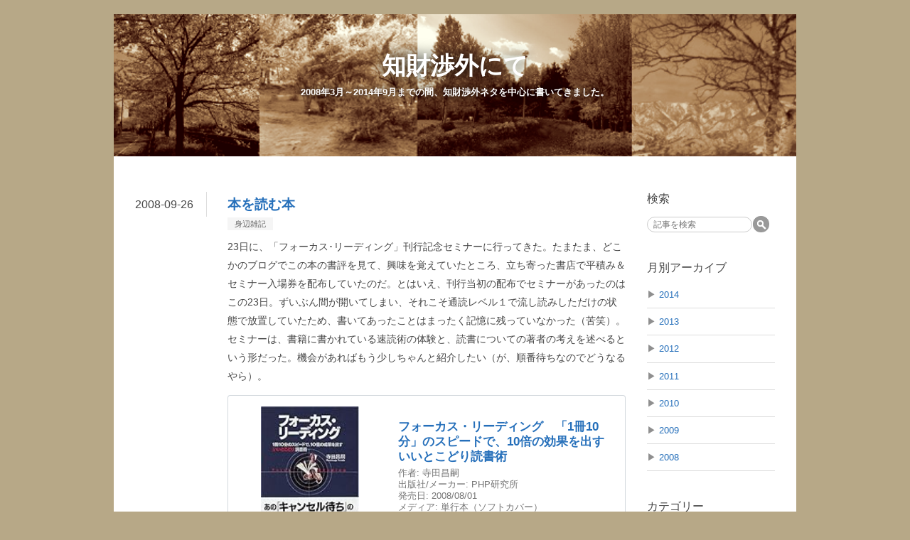

--- FILE ---
content_type: text/html; charset=utf-8
request_url: https://licensing.senri4000.com/entry/51
body_size: 11250
content:
<!DOCTYPE html>
<html
  lang="ja"

data-admin-domain="//blog.hatena.ne.jp"
data-admin-origin="https://blog.hatena.ne.jp"
data-author="senri4000"
data-avail-langs="ja en"
data-blog="iplicensing-senri4000.hatenablog.jp"
data-blog-host="iplicensing-senri4000.hatenablog.jp"
data-blog-is-public="1"
data-blog-name="知財渉外にて"
data-blog-owner="senri4000"
data-blog-show-ads=""
data-blog-show-sleeping-ads=""
data-blog-uri="https://licensing.senri4000.com/"
data-blog-uuid="8454420450070295360"
data-blogs-uri-base="https://licensing.senri4000.com"
data-brand="pro"
data-data-layer="{&quot;hatenablog&quot;:{&quot;admin&quot;:{},&quot;analytics&quot;:{&quot;brand_property_id&quot;:&quot;&quot;,&quot;measurement_id&quot;:&quot;&quot;,&quot;non_sampling_property_id&quot;:&quot;&quot;,&quot;property_id&quot;:&quot;UA-57516341-3&quot;,&quot;separated_property_id&quot;:&quot;UA-29716941-26&quot;},&quot;blog&quot;:{&quot;blog_id&quot;:&quot;8454420450070295360&quot;,&quot;content_seems_japanese&quot;:&quot;true&quot;,&quot;disable_ads&quot;:&quot;custom_domain&quot;,&quot;enable_ads&quot;:&quot;false&quot;,&quot;enable_keyword_link&quot;:&quot;false&quot;,&quot;entry_show_footer_related_entries&quot;:&quot;true&quot;,&quot;force_pc_view&quot;:&quot;false&quot;,&quot;is_public&quot;:&quot;true&quot;,&quot;is_responsive_view&quot;:&quot;false&quot;,&quot;is_sleeping&quot;:&quot;true&quot;,&quot;lang&quot;:&quot;ja&quot;,&quot;name&quot;:&quot;\u77e5\u8ca1\u6e09\u5916\u306b\u3066&quot;,&quot;owner_name&quot;:&quot;senri4000&quot;,&quot;uri&quot;:&quot;https://licensing.senri4000.com/&quot;},&quot;brand&quot;:&quot;pro&quot;,&quot;page_id&quot;:&quot;entry&quot;,&quot;permalink_entry&quot;:{&quot;author_name&quot;:&quot;senri4000&quot;,&quot;categories&quot;:&quot;\u8eab\u8fba\u96d1\u8a18&quot;,&quot;character_count&quot;:1111,&quot;date&quot;:&quot;2008-09-26&quot;,&quot;entry_id&quot;:&quot;8454420450070298095&quot;,&quot;first_category&quot;:&quot;\u8eab\u8fba\u96d1\u8a18&quot;,&quot;hour&quot;:&quot;12&quot;,&quot;title&quot;:&quot;\u672c\u3092\u8aad\u3080\u672c&quot;,&quot;uri&quot;:&quot;https://licensing.senri4000.com/entry/51&quot;},&quot;pro&quot;:&quot;pro&quot;,&quot;router_type&quot;:&quot;blogs&quot;}}"
data-device="pc"
data-dont-recommend-pro="false"
data-global-domain="https://hatena.blog"
data-globalheader-color="b"
data-globalheader-type="pc"
data-has-touch-view="1"
data-help-url="https://help.hatenablog.com"
data-hide-header="1"
data-page="entry"
data-parts-domain="https://hatenablog-parts.com"
data-plus-available="1"
data-pro="true"
data-router-type="blogs"
data-sentry-dsn="https://03a33e4781a24cf2885099fed222b56d@sentry.io/1195218"
data-sentry-environment="production"
data-sentry-sample-rate="0.1"
data-static-domain="https://cdn.blog.st-hatena.com"
data-version="290ad662750024ea17472b9c1b7e66"




  data-initial-state="{}"

  >
  <head prefix="og: http://ogp.me/ns# fb: http://ogp.me/ns/fb# article: http://ogp.me/ns/article#">

  

  

  


  

  <meta name="robots" content="max-image-preview:large" />


  <meta charset="utf-8"/>
  <meta http-equiv="X-UA-Compatible" content="IE=7; IE=9; IE=10; IE=11" />
  <title>本を読む本 - 知財渉外にて</title>

  
  <link rel="canonical" href="https://licensing.senri4000.com/entry/51"/>



  

<meta itemprop="name" content="本を読む本 - 知財渉外にて"/>

  <meta itemprop="image" content="https://cdn.image.st-hatena.com/image/scale/95243942e6a06cf11c9e25fd6de80b9b7065d564/backend=imagemagick;version=1;width=1300/http%3A%2F%2Fecx.images-amazon.com%2Fimages%2FI%2F51QFj2cZ9bL.jpg"/>


  <meta property="og:title" content="本を読む本 - 知財渉外にて"/>
<meta property="og:type" content="article"/>
  <meta property="og:url" content="https://licensing.senri4000.com/entry/51"/>

  <meta property="og:image" content="https://cdn.image.st-hatena.com/image/scale/95243942e6a06cf11c9e25fd6de80b9b7065d564/backend=imagemagick;version=1;width=1300/http%3A%2F%2Fecx.images-amazon.com%2Fimages%2FI%2F51QFj2cZ9bL.jpg"/>

<meta property="og:image:alt" content="本を読む本 - 知財渉外にて"/>
    <meta property="og:description" content="23日に、「フォーカス･リーディング」刊行記念セミナーに行ってきた。たまたま、どこかのブログでこの本の書評を見て、興味を覚えていたところ、立ち寄った書店で平積み＆セミナー入場券を配布していたのだ。とはいえ、刊行当初の配布でセミナーがあったのはこの23日。ずいぶん間が開いてしまい、それこそ通読レベル１で流し読みしただけの状態で放置していたため、書いてあったことはまったく記憶に残っていなかった（苦笑）。セミナーは、書籍に書かれている速読術の体験と、読書についての著者の考えを述べるという形だった。機会があればもう少しちゃんと紹介したい（が、順番待ちなのでどうなるやら）。フォーカス・リーディング 「1…" />
<meta property="og:site_name" content="知財渉外にて"/>

  <meta property="article:published_time" content="2008-09-26T03:55:50Z" />

    <meta property="article:tag" content="身辺雑記" />
      <meta name="twitter:card"  content="summary_large_image" />
    <meta name="twitter:image" content="https://cdn.image.st-hatena.com/image/scale/95243942e6a06cf11c9e25fd6de80b9b7065d564/backend=imagemagick;version=1;width=1300/http%3A%2F%2Fecx.images-amazon.com%2Fimages%2FI%2F51QFj2cZ9bL.jpg" />  <meta name="twitter:title" content="本を読む本 - 知財渉外にて" />    <meta name="twitter:description" content="23日に、「フォーカス･リーディング」刊行記念セミナーに行ってきた。たまたま、どこかのブログでこの本の書評を見て、興味を覚えていたところ、立ち寄った書店で平積み＆セミナー入場券を配布していたのだ。とはいえ、刊行当初の配布でセミナーがあったのはこの23日。ずいぶん間が開いてしまい、それこそ通読レベル１で流し読みしただけの…" />  <meta name="twitter:app:name:iphone" content="はてなブログアプリ" />
  <meta name="twitter:app:id:iphone" content="583299321" />
  <meta name="twitter:app:url:iphone" content="hatenablog:///open?uri=https%3A%2F%2Flicensing.senri4000.com%2Fentry%2F51" />  <meta name="twitter:site" content="@senri4000" />
  
    <meta name="description" content="23日に、「フォーカス･リーディング」刊行記念セミナーに行ってきた。たまたま、どこかのブログでこの本の書評を見て、興味を覚えていたところ、立ち寄った書店で平積み＆セミナー入場券を配布していたのだ。とはいえ、刊行当初の配布でセミナーがあったのはこの23日。ずいぶん間が開いてしまい、それこそ通読レベル１で流し読みしただけの状態で放置していたため、書いてあったことはまったく記憶に残っていなかった（苦笑）。セミナーは、書籍に書かれている速読術の体験と、読書についての著者の考えを述べるという形だった。機会があればもう少しちゃんと紹介したい（が、順番待ちなのでどうなるやら）。フォーカス・リーディング 「1…" />


  
<script
  id="embed-gtm-data-layer-loader"
  data-data-layer-page-specific="{&quot;hatenablog&quot;:{&quot;blogs_permalink&quot;:{&quot;is_blog_sleeping&quot;:&quot;true&quot;,&quot;is_author_pro&quot;:&quot;true&quot;,&quot;entry_afc_issued&quot;:&quot;false&quot;,&quot;has_related_entries_with_elasticsearch&quot;:&quot;true&quot;,&quot;blog_afc_issued&quot;:&quot;false&quot;}}}"
>
(function() {
  function loadDataLayer(elem, attrName) {
    if (!elem) { return {}; }
    var json = elem.getAttribute(attrName);
    if (!json) { return {}; }
    return JSON.parse(json);
  }

  var globalVariables = loadDataLayer(
    document.documentElement,
    'data-data-layer'
  );
  var pageSpecificVariables = loadDataLayer(
    document.getElementById('embed-gtm-data-layer-loader'),
    'data-data-layer-page-specific'
  );

  var variables = [globalVariables, pageSpecificVariables];

  if (!window.dataLayer) {
    window.dataLayer = [];
  }

  for (var i = 0; i < variables.length; i++) {
    window.dataLayer.push(variables[i]);
  }
})();
</script>

<!-- Google Tag Manager -->
<script>(function(w,d,s,l,i){w[l]=w[l]||[];w[l].push({'gtm.start':
new Date().getTime(),event:'gtm.js'});var f=d.getElementsByTagName(s)[0],
j=d.createElement(s),dl=l!='dataLayer'?'&l='+l:'';j.async=true;j.src=
'https://www.googletagmanager.com/gtm.js?id='+i+dl;f.parentNode.insertBefore(j,f);
})(window,document,'script','dataLayer','GTM-P4CXTW');</script>
<!-- End Google Tag Manager -->











  <link rel="shortcut icon" href="https://licensing.senri4000.com/icon/favicon">
<link rel="apple-touch-icon" href="https://licensing.senri4000.com/icon/touch">
<link rel="icon" sizes="192x192" href="https://licensing.senri4000.com/icon/link">

  

<link rel="alternate" type="application/atom+xml" title="Atom" href="https://licensing.senri4000.com/feed"/>
<link rel="alternate" type="application/rss+xml" title="RSS2.0" href="https://licensing.senri4000.com/rss"/>

  <link rel="alternate" type="application/json+oembed" href="https://hatena.blog/oembed?url=https%3A%2F%2Flicensing.senri4000.com%2Fentry%2F51&amp;format=json" title="oEmbed Profile of 本を読む本"/>
<link rel="alternate" type="text/xml+oembed" href="https://hatena.blog/oembed?url=https%3A%2F%2Flicensing.senri4000.com%2Fentry%2F51&amp;format=xml" title="oEmbed Profile of 本を読む本"/>
  
  <link rel="author" href="http://www.hatena.ne.jp/senri4000/">

  

  
      <link rel="preload" href="http://cdn-ak.f.st-hatena.com/images/fotolife/s/senri4000/20141026/20141026154233.png" as="image"/>


  
    
<link rel="stylesheet" type="text/css" href="https://cdn.blog.st-hatena.com/css/blog.css?version=290ad662750024ea17472b9c1b7e66"/>

    
  <link rel="stylesheet" type="text/css" href="https://usercss.blog.st-hatena.com/blog_style/8454420450070295360/af844f994d523a3e28f6ff7441316db651e0b098"/>
  
  

  

  
<script> </script>

  
<style>
  div#google_afc_user,
  div.google-afc-user-container,
  div.google_afc_image,
  div.google_afc_blocklink {
      display: block !important;
  }
</style>


  

  
    <script type="application/ld+json">{"@context":"http://schema.org","@type":"Article","dateModified":"2008-09-26T12:55:50+09:00","datePublished":"2008-09-26T12:55:50+09:00","description":"23日に、「フォーカス･リーディング」刊行記念セミナーに行ってきた。たまたま、どこかのブログでこの本の書評を見て、興味を覚えていたところ、立ち寄った書店で平積み＆セミナー入場券を配布していたのだ。とはいえ、刊行当初の配布でセミナーがあったのはこの23日。ずいぶん間が開いてしまい、それこそ通読レベル１で流し読みしただけの状態で放置していたため、書いてあったことはまったく記憶に残っていなかった（苦笑）。セミナーは、書籍に書かれている速読術の体験と、読書についての著者の考えを述べるという形だった。機会があればもう少しちゃんと紹介したい（が、順番待ちなのでどうなるやら）。フォーカス・リーディング 「1…","headline":"本を読む本","image":["http://ecx.images-amazon.com/images/I/51QFj2cZ9bL.jpg"],"mainEntityOfPage":{"@id":"https://licensing.senri4000.com/entry/51","@type":"WebPage"}}</script>

  

  

  

</head>

  <body class="page-entry header-image-enable category-身辺雑記 globalheader-off globalheader-ng-enabled">
    

<div id="globalheader-container"
  data-brand="hatenablog"
  style="display: none"
  >
  <iframe id="globalheader" height="37" frameborder="0" allowTransparency="true"></iframe>
</div>


  
  
  

  <div id="container">
    <div id="container-inner">
      <header id="blog-title" data-brand="hatenablog">
  <div id="blog-title-inner" style="background-image: url('http://cdn-ak.f.st-hatena.com/images/fotolife/s/senri4000/20141026/20141026154233.png'); background-position: center 0px;">
    <div id="blog-title-content">
      <h1 id="title"><a href="https://licensing.senri4000.com/">知財渉外にて</a></h1>
      
        <h2 id="blog-description">2008年3月～2014年9月までの間、知財渉外ネタを中心に書いてきました。</h2>
      
    </div>
  </div>
</header>

      

      
      




<div id="content" class="hfeed"
  
  >
  <div id="content-inner">
    <div id="wrapper">
      <div id="main">
        <div id="main-inner">
          

          



          
  
  <!-- google_ad_section_start -->
  <!-- rakuten_ad_target_begin -->
  
  
  

  

  
    
      
        <article class="entry hentry test-hentry js-entry-article date-first autopagerize_page_element chars-1200 words-100 mode-hatena entry-odd" id="entry-8454420450070298095" data-keyword-campaign="" data-uuid="8454420450070298095" data-publication-type="entry">
  <div class="entry-inner">
    <header class="entry-header">
  
    <div class="date entry-date first">
    <a href="https://licensing.senri4000.com/archive/2008/09/26" rel="nofollow">
      <time datetime="2008-09-26T03:55:50Z" title="2008-09-26T03:55:50Z">
        <span class="date-year">2008</span><span class="hyphen">-</span><span class="date-month">09</span><span class="hyphen">-</span><span class="date-day">26</span>
      </time>
    </a>
      </div>
  <h1 class="entry-title">
  <a href="https://licensing.senri4000.com/entry/51" class="entry-title-link bookmark">本を読む本</a>
</h1>

  
  

  <div class="entry-categories categories">
    
    <a href="https://licensing.senri4000.com/archive/category/%E8%BA%AB%E8%BE%BA%E9%9B%91%E8%A8%98" class="entry-category-link category-身辺雑記">身辺雑記</a>
    
  </div>


  

  

</header>

    


    <div class="entry-content hatenablog-entry">
  
    <p>23日に、「フォーカス･リーディング」刊行記念セミナーに行ってきた。たまたま、どこかのブログでこの本の書評を見て、興味を覚えていたところ、立ち寄った書店で平積み＆セミナー入場券を配布していたのだ。とはいえ、刊行当初の配布でセミナーがあったのはこの23日。ずいぶん間が開いてしまい、それこそ通読レベル１で流し読みしただけの状態で放置していたため、書いてあったことはまったく記憶に残っていなかった（苦笑）。セミナーは、書籍に書かれている速読術の体験と、読書についての著者の考えを述べるという形だった。機会があればもう少しちゃんと紹介したい（が、順番待ちなのでどうなるやら）。<div class="hatena-asin-detail"><a href="http://www.amazon.co.jp/exec/obidos/ASIN/4569701620/senri4000-22/"><img src="http://ecx.images-amazon.com/images/I/51QFj2cZ9bL._SL160_.jpg" class="hatena-asin-detail-image" alt="フォーカス・リーディング　「1冊10分」のスピードで、10倍の効果を出す いいとこどり読書術" title="フォーカス・リーディング　「1冊10分」のスピードで、10倍の効果を出す いいとこどり読書術"></a><div class="hatena-asin-detail-info"><p class="hatena-asin-detail-title"><a href="http://www.amazon.co.jp/exec/obidos/ASIN/4569701620/senri4000-22/">フォーカス・リーディング　「1冊10分」のスピードで、10倍の効果を出す いいとこどり読書術</a></p><ul><li><span class="hatena-asin-detail-label">作者:</span> 寺田昌嗣</li><li><span class="hatena-asin-detail-label">出版社/メーカー:</span> PHP研究所</li><li><span class="hatena-asin-detail-label">発売日:</span> 2008/08/01</li><li><span class="hatena-asin-detail-label">メディア:</span> 単行本（ソフトカバー）</li><li><span class="hatena-asin-detail-label">購入</span>: 23人 <span class="hatena-asin-detail-label">クリック</span>: 182回</li><li><a href="http://d.hatena.ne.jp/asin/4569701620/senri4000-22" target="_blank">この商品を含むブログ (89件) を見る</a></li></ul></div><div class="hatena-asin-detail-foot"></div></div>なので、今回のエントリーの主題はこの本ではない。このセミナーの中で、<a href="/entry/50" target="_blank" title="先回のエントリー">先回のエントリー</a>で紹介した小宮さんの「ビジネスマンのための「読書力」養成講座」が紹介され、そして、この本は｢本を読む本｣を今のビジネスマン向けにアレンジしたものだという言及があった。そこで、セミナー終了後、｢本を読む本｣を買いに書店に寄ったら、講談社学術文庫なのに平積みになっていた。帯には｢勝間和代さん推薦｣。すごっ。<div class="hatena-asin-detail"><a href="http://www.amazon.co.jp/exec/obidos/ASIN/4061592998/senri4000-22/"><img src="http://ecx.images-amazon.com/images/I/41Z7F36DYDL._SL160_.jpg" class="hatena-asin-detail-image" alt="本を読む本 (講談社学術文庫)" title="本を読む本 (講談社学術文庫)"></a><div class="hatena-asin-detail-info"><p class="hatena-asin-detail-title"><a href="http://www.amazon.co.jp/exec/obidos/ASIN/4061592998/senri4000-22/">本を読む本 (講談社学術文庫)</a></p><ul><li><span class="hatena-asin-detail-label">作者:</span> J・モーティマー・アドラー,V・チャールズ・ドーレン,外山滋比古,槇未知子</li><li><span class="hatena-asin-detail-label">出版社/メーカー:</span> 講談社</li><li><span class="hatena-asin-detail-label">発売日:</span> 1997/10/09</li><li><span class="hatena-asin-detail-label">メディア:</span> 文庫</li><li><span class="hatena-asin-detail-label">購入</span>: 66人 <span class="hatena-asin-detail-label">クリック</span>: 447回</li><li><a href="http://d.hatena.ne.jp/asin/4061592998/senri4000-22" target="_blank">この商品を含むブログ (319件) を見る</a></li></ul></div><div class="hatena-asin-detail-foot"></div></div>で、その後数日かけて今朝の通勤電車で読了したのだが、これは通読レベル２の本だねぇ。もう少しじっくりしっかり読まないと頭に残らない。で、おまけに古くから版を重ねていて、日本語の翻訳も70年代。かなり読みづらい。訳語に当てられた漢語がなじみがないものがあると、原語はどうなんだろうと気になるので、どうも集中できない。これは原典に当たったほうがよさそうだ。<div class="hatena-asin-detail"><a href="http://www.amazon.co.jp/exec/obidos/ASIN/0671212095/senri4000-22/"><img src="http://ecx.images-amazon.com/images/I/510Y3ALhZqL._SL160_.jpg" class="hatena-asin-detail-image" alt="How to Read a Book (A Touchstone book)" title="How to Read a Book (A Touchstone book)"></a><div class="hatena-asin-detail-info"><p class="hatena-asin-detail-title"><a href="http://www.amazon.co.jp/exec/obidos/ASIN/0671212095/senri4000-22/">How to Read a Book (A Touchstone book)</a></p><ul><li><span class="hatena-asin-detail-label">作者:</span> Mortimer J. Adler,Charles Van Doren</li><li><span class="hatena-asin-detail-label">出版社/メーカー:</span> Touchstone</li><li><span class="hatena-asin-detail-label">発売日:</span> 1972/08/15</li><li><span class="hatena-asin-detail-label">メディア:</span> ペーパーバック</li><li><span class="hatena-asin-detail-label">購入</span>: 7人 <span class="hatena-asin-detail-label">クリック</span>: 33回</li><li><a href="http://d.hatena.ne.jp/asin/0671212095/senri4000-22" target="_blank">この商品を含むブログ (9件) を見る</a></li></ul></div><div class="hatena-asin-detail-foot"></div></div>ということで、原書を読み終わるまでレビューはお預け。</p>

    
    




    

  
</div>

    
  <footer class="entry-footer">
    
    <div class="entry-tags-wrapper">
  <div class="entry-tags">  </div>
</div>

    <p class="entry-footer-section track-inview-by-gtm" data-gtm-track-json="{&quot;area&quot;: &quot;finish_reading&quot;}">
  <span class="author vcard"><span class="fn" data-load-nickname="1" data-user-name="senri4000" >senri4000</span></span>
  <span class="entry-footer-time"><a href="https://licensing.senri4000.com/entry/51"><time data-relative datetime="2008-09-26T03:55:50Z" title="2008-09-26T03:55:50Z" class="updated">2008-09-26 12:55</time></a></span>
  
  
  
</p>

    
  <div
    class="hatena-star-container"
    data-hatena-star-container
    data-hatena-star-url="https://licensing.senri4000.com/entry/51"
    data-hatena-star-title="本を読む本"
    data-hatena-star-variant="profile-icon"
    data-hatena-star-profile-url-template="https://blog.hatena.ne.jp/{username}/"
  ></div>


    
<div class="social-buttons">
  
  
    <div class="social-button-item">
      <a href="https://b.hatena.ne.jp/entry/s/licensing.senri4000.com/entry/51" class="hatena-bookmark-button" data-hatena-bookmark-url="https://licensing.senri4000.com/entry/51" data-hatena-bookmark-layout="vertical-balloon" data-hatena-bookmark-lang="ja" title="この記事をはてなブックマークに追加"><img src="https://b.st-hatena.com/images/entry-button/button-only.gif" alt="この記事をはてなブックマークに追加" width="20" height="20" style="border: none;" /></a>
    </div>
  
  
    <div class="social-button-item">
      <div class="fb-share-button" data-layout="box_count" data-href="https://licensing.senri4000.com/entry/51"></div>
    </div>
  
  
    
    
    <div class="social-button-item">
      <a
          class="entry-share-button entry-share-button-twitter test-share-button-twitter"
          href="https://x.com/intent/tweet?text=%E6%9C%AC%E3%82%92%E8%AA%AD%E3%82%80%E6%9C%AC+-+%E7%9F%A5%E8%B2%A1%E6%B8%89%E5%A4%96%E3%81%AB%E3%81%A6&amp;url=https%3A%2F%2Flicensing.senri4000.com%2Fentry%2F51"
          title="X（Twitter）で投稿する"
        ></a>
    </div>
  
  
  
  
  
  
</div>

    

    <div class="customized-footer">
      

        

          <div class="entry-footer-modules" id="entry-footer-secondary-modules">      
<div class="hatena-module hatena-module-related-entries" >
      
  <!-- Hatena-Epic-has-related-entries-with-elasticsearch:true -->
  <div class="hatena-module-title">
    関連記事
  </div>
  <div class="hatena-module-body">
    <ul class="related-entries hatena-urllist urllist-with-thumbnails">
  
  
    
    <li class="urllist-item related-entries-item">
      <div class="urllist-item-inner related-entries-item-inner">
        
          
                      <div class="urllist-date-link related-entries-date-link">
  <a href="https://licensing.senri4000.com/archive/2014/09/15" rel="nofollow">
    <time datetime="2014-09-15T02:56:35Z" title="2014年9月15日">
      2014-09-15
    </time>
  </a>
</div>

          <a href="https://licensing.senri4000.com/entry/1118" class="urllist-title-link related-entries-title-link  urllist-title related-entries-title">読書環境について #WRM感想</a>




          
          

                      <div class="urllist-entry-body related-entries-entry-body">WRM 今週のQ 愛読している@rashita2さん(倉下忠憲さん）のメル…</div>
      </div>
    </li>
  
    
    <li class="urllist-item related-entries-item">
      <div class="urllist-item-inner related-entries-item-inner">
        
          
                      <a class="urllist-image-link related-entries-image-link" href="https://licensing.senri4000.com/entry/748">
  <img alt="『参加する!英語ミーティング』" src="https://cdn.image.st-hatena.com/image/square/095946181e5e7b35cecda131c3f699033d5c3ec6/backend=imagemagick;height=100;version=1;width=100/http%3A%2F%2Fecx.images-amazon.com%2Fimages%2FI%2F41%2BvaNcIk8L.jpg" class="urllist-image related-entries-image" title="『参加する!英語ミーティング』" width="100" height="100" loading="lazy">
</a>
            <div class="urllist-date-link related-entries-date-link">
  <a href="https://licensing.senri4000.com/archive/2013/01/08" rel="nofollow">
    <time datetime="2013-01-08T13:44:24Z" title="2013年1月8日">
      2013-01-08
    </time>
  </a>
</div>

          <a href="https://licensing.senri4000.com/entry/748" class="urllist-title-link related-entries-title-link  urllist-title related-entries-title">『参加する!英語ミーティング』</a>




          
          

                      <div class="urllist-entry-body related-entries-entry-body">ビジネスロー・ジャーナル２月号の第１特集『法務のためのブッ…</div>
      </div>
    </li>
  
    
    <li class="urllist-item related-entries-item">
      <div class="urllist-item-inner related-entries-item-inner">
        
          
                      <a class="urllist-image-link related-entries-image-link" href="https://licensing.senri4000.com/entry/700">
  <img alt="法務系雑誌２種" src="https://cdn.image.st-hatena.com/image/square/9d48eb5850c7cfdc1d1a8489719e04a1d47c491a/backend=imagemagick;height=100;version=1;width=100/http%3A%2F%2Fecx.images-amazon.com%2Fimages%2FI%2F51O8puneHPL.jpg" class="urllist-image related-entries-image" title="法務系雑誌２種" width="100" height="100" loading="lazy">
</a>
            <div class="urllist-date-link related-entries-date-link">
  <a href="https://licensing.senri4000.com/archive/2012/11/22" rel="nofollow">
    <time datetime="2012-11-22T13:57:42Z" title="2012年11月22日">
      2012-11-22
    </time>
  </a>
</div>

          <a href="https://licensing.senri4000.com/entry/700" class="urllist-title-link related-entries-title-link  urllist-title related-entries-title">法務系雑誌２種</a>




          
          

                      <div class="urllist-entry-body related-entries-entry-body">ちょうど発売日近辺、ということであちこち？で話題になってい…</div>
      </div>
    </li>
  
    
    <li class="urllist-item related-entries-item">
      <div class="urllist-item-inner related-entries-item-inner">
        
          
                      <a class="urllist-image-link related-entries-image-link" href="https://licensing.senri4000.com/entry/650">
  <img alt="雨のせいか湿気のせいか" src="https://cdn.image.st-hatena.com/image/square/7ddb79427982598bdd48e673d7295fde9ac15797/backend=imagemagick;height=100;version=1;width=100/http%3A%2F%2Fecx.images-amazon.com%2Fimages%2FI%2F41V9ckahQhL.jpg" class="urllist-image related-entries-image" title="雨のせいか湿気のせいか" width="100" height="100" loading="lazy">
</a>
            <div class="urllist-date-link related-entries-date-link">
  <a href="https://licensing.senri4000.com/archive/2012/06/17" rel="nofollow">
    <time datetime="2012-06-17T14:47:49Z" title="2012年6月17日">
      2012-06-17
    </time>
  </a>
</div>

          <a href="https://licensing.senri4000.com/entry/650" class="urllist-title-link related-entries-title-link  urllist-title related-entries-title">雨のせいか湿気のせいか</a>




          
          

                      <div class="urllist-entry-body related-entries-entry-body">割とよくあることではあるのだが、一日雨に降られるとかなり体…</div>
      </div>
    </li>
  
    
    <li class="urllist-item related-entries-item">
      <div class="urllist-item-inner related-entries-item-inner">
        
          
                      <a class="urllist-image-link related-entries-image-link" href="https://licensing.senri4000.com/entry/123">
  <img alt="『ビジネス書』のトリセツ" src="https://cdn.image.st-hatena.com/image/square/cc52a0f2c2953eee10e99002f7584a1e936362ba/backend=imagemagick;height=100;version=1;width=100/http%3A%2F%2Fecx.images-amazon.com%2Fimages%2FI%2F417DYBLeDQL.jpg" class="urllist-image related-entries-image" title="『ビジネス書』のトリセツ" width="100" height="100" loading="lazy">
</a>
            <div class="urllist-date-link related-entries-date-link">
  <a href="https://licensing.senri4000.com/archive/2009/08/23" rel="nofollow">
    <time datetime="2009-08-23T14:22:27Z" title="2009年8月23日">
      2009-08-23
    </time>
  </a>
</div>

          <a href="https://licensing.senri4000.com/entry/123" class="urllist-title-link related-entries-title-link  urllist-title related-entries-title">『ビジネス書』のトリセツ</a>




          
          

                      <div class="urllist-entry-body related-entries-entry-body">久しぶりに大型書店に行って、久し振りにビジネス書を大量に購…</div>
      </div>
    </li>
  
</ul>

  </div>
</div>
  </div>
        

      
    </div>
    

  </footer>

  </div>
</article>

      
      
    
  

  
  <!-- rakuten_ad_target_end -->
  <!-- google_ad_section_end -->
  
  
  
  <div class="pager pager-permalink permalink">
    
      
      <span class="pager-prev">
        <a href="https://licensing.senri4000.com/entry/52" rel="prev">
          <span class="pager-arrow">&laquo; </span>
          ノートと鉛筆
        </a>
      </span>
    
    
      
      <span class="pager-next">
        <a href="https://licensing.senri4000.com/entry/50" rel="next">
          読書論
          <span class="pager-arrow"> &raquo;</span>
        </a>
      </span>
    
  </div>


  



        </div>
      </div>

      <aside id="box1">
  <div id="box1-inner">
  </div>
</aside>

    </div><!-- #wrapper -->

    
<aside id="box2">
  
  <div id="box2-inner">
    
      <div class="hatena-module hatena-module-search-box">
  <div class="hatena-module-title">
    検索
  </div>
  <div class="hatena-module-body">
    <form class="search-form" role="search" action="https://licensing.senri4000.com/search" method="get">
  <input type="text" name="q" class="search-module-input" value="" placeholder="記事を検索" required>
  <input type="submit" value="検索" class="search-module-button" />
</form>

  </div>
</div>

    
      

<div class="hatena-module hatena-module-archive" data-archive-type="default" data-archive-url="https://licensing.senri4000.com/archive">
  <div class="hatena-module-title">
    <a href="https://licensing.senri4000.com/archive">月別アーカイブ</a>
  </div>
  <div class="hatena-module-body">
    
      
        <ul class="hatena-urllist">
          
            <li class="archive-module-year archive-module-year-hidden" data-year="2014">
              <div class="archive-module-button">
                <span class="archive-module-hide-button">▼</span>
                <span class="archive-module-show-button">▶</span>
              </div>
              <a href="https://licensing.senri4000.com/archive/2014" class="archive-module-year-title archive-module-year-2014">
                2014
              </a>
              <ul class="archive-module-months">
                
                  <li class="archive-module-month">
                    <a href="https://licensing.senri4000.com/archive/2014/10" class="archive-module-month-title archive-module-month-2014-10">
                      2014 / 10
                    </a>
                  </li>
                
                  <li class="archive-module-month">
                    <a href="https://licensing.senri4000.com/archive/2014/09" class="archive-module-month-title archive-module-month-2014-9">
                      2014 / 9
                    </a>
                  </li>
                
                  <li class="archive-module-month">
                    <a href="https://licensing.senri4000.com/archive/2014/08" class="archive-module-month-title archive-module-month-2014-8">
                      2014 / 8
                    </a>
                  </li>
                
                  <li class="archive-module-month">
                    <a href="https://licensing.senri4000.com/archive/2014/07" class="archive-module-month-title archive-module-month-2014-7">
                      2014 / 7
                    </a>
                  </li>
                
                  <li class="archive-module-month">
                    <a href="https://licensing.senri4000.com/archive/2014/06" class="archive-module-month-title archive-module-month-2014-6">
                      2014 / 6
                    </a>
                  </li>
                
                  <li class="archive-module-month">
                    <a href="https://licensing.senri4000.com/archive/2014/05" class="archive-module-month-title archive-module-month-2014-5">
                      2014 / 5
                    </a>
                  </li>
                
                  <li class="archive-module-month">
                    <a href="https://licensing.senri4000.com/archive/2014/04" class="archive-module-month-title archive-module-month-2014-4">
                      2014 / 4
                    </a>
                  </li>
                
                  <li class="archive-module-month">
                    <a href="https://licensing.senri4000.com/archive/2014/03" class="archive-module-month-title archive-module-month-2014-3">
                      2014 / 3
                    </a>
                  </li>
                
                  <li class="archive-module-month">
                    <a href="https://licensing.senri4000.com/archive/2014/02" class="archive-module-month-title archive-module-month-2014-2">
                      2014 / 2
                    </a>
                  </li>
                
                  <li class="archive-module-month">
                    <a href="https://licensing.senri4000.com/archive/2014/01" class="archive-module-month-title archive-module-month-2014-1">
                      2014 / 1
                    </a>
                  </li>
                
              </ul>
            </li>
          
            <li class="archive-module-year archive-module-year-hidden" data-year="2013">
              <div class="archive-module-button">
                <span class="archive-module-hide-button">▼</span>
                <span class="archive-module-show-button">▶</span>
              </div>
              <a href="https://licensing.senri4000.com/archive/2013" class="archive-module-year-title archive-module-year-2013">
                2013
              </a>
              <ul class="archive-module-months">
                
                  <li class="archive-module-month">
                    <a href="https://licensing.senri4000.com/archive/2013/12" class="archive-module-month-title archive-module-month-2013-12">
                      2013 / 12
                    </a>
                  </li>
                
                  <li class="archive-module-month">
                    <a href="https://licensing.senri4000.com/archive/2013/11" class="archive-module-month-title archive-module-month-2013-11">
                      2013 / 11
                    </a>
                  </li>
                
                  <li class="archive-module-month">
                    <a href="https://licensing.senri4000.com/archive/2013/10" class="archive-module-month-title archive-module-month-2013-10">
                      2013 / 10
                    </a>
                  </li>
                
                  <li class="archive-module-month">
                    <a href="https://licensing.senri4000.com/archive/2013/09" class="archive-module-month-title archive-module-month-2013-9">
                      2013 / 9
                    </a>
                  </li>
                
                  <li class="archive-module-month">
                    <a href="https://licensing.senri4000.com/archive/2013/08" class="archive-module-month-title archive-module-month-2013-8">
                      2013 / 8
                    </a>
                  </li>
                
                  <li class="archive-module-month">
                    <a href="https://licensing.senri4000.com/archive/2013/07" class="archive-module-month-title archive-module-month-2013-7">
                      2013 / 7
                    </a>
                  </li>
                
                  <li class="archive-module-month">
                    <a href="https://licensing.senri4000.com/archive/2013/06" class="archive-module-month-title archive-module-month-2013-6">
                      2013 / 6
                    </a>
                  </li>
                
                  <li class="archive-module-month">
                    <a href="https://licensing.senri4000.com/archive/2013/05" class="archive-module-month-title archive-module-month-2013-5">
                      2013 / 5
                    </a>
                  </li>
                
                  <li class="archive-module-month">
                    <a href="https://licensing.senri4000.com/archive/2013/04" class="archive-module-month-title archive-module-month-2013-4">
                      2013 / 4
                    </a>
                  </li>
                
                  <li class="archive-module-month">
                    <a href="https://licensing.senri4000.com/archive/2013/03" class="archive-module-month-title archive-module-month-2013-3">
                      2013 / 3
                    </a>
                  </li>
                
                  <li class="archive-module-month">
                    <a href="https://licensing.senri4000.com/archive/2013/02" class="archive-module-month-title archive-module-month-2013-2">
                      2013 / 2
                    </a>
                  </li>
                
                  <li class="archive-module-month">
                    <a href="https://licensing.senri4000.com/archive/2013/01" class="archive-module-month-title archive-module-month-2013-1">
                      2013 / 1
                    </a>
                  </li>
                
              </ul>
            </li>
          
            <li class="archive-module-year archive-module-year-hidden" data-year="2012">
              <div class="archive-module-button">
                <span class="archive-module-hide-button">▼</span>
                <span class="archive-module-show-button">▶</span>
              </div>
              <a href="https://licensing.senri4000.com/archive/2012" class="archive-module-year-title archive-module-year-2012">
                2012
              </a>
              <ul class="archive-module-months">
                
                  <li class="archive-module-month">
                    <a href="https://licensing.senri4000.com/archive/2012/12" class="archive-module-month-title archive-module-month-2012-12">
                      2012 / 12
                    </a>
                  </li>
                
                  <li class="archive-module-month">
                    <a href="https://licensing.senri4000.com/archive/2012/11" class="archive-module-month-title archive-module-month-2012-11">
                      2012 / 11
                    </a>
                  </li>
                
                  <li class="archive-module-month">
                    <a href="https://licensing.senri4000.com/archive/2012/10" class="archive-module-month-title archive-module-month-2012-10">
                      2012 / 10
                    </a>
                  </li>
                
                  <li class="archive-module-month">
                    <a href="https://licensing.senri4000.com/archive/2012/09" class="archive-module-month-title archive-module-month-2012-9">
                      2012 / 9
                    </a>
                  </li>
                
                  <li class="archive-module-month">
                    <a href="https://licensing.senri4000.com/archive/2012/08" class="archive-module-month-title archive-module-month-2012-8">
                      2012 / 8
                    </a>
                  </li>
                
                  <li class="archive-module-month">
                    <a href="https://licensing.senri4000.com/archive/2012/07" class="archive-module-month-title archive-module-month-2012-7">
                      2012 / 7
                    </a>
                  </li>
                
                  <li class="archive-module-month">
                    <a href="https://licensing.senri4000.com/archive/2012/06" class="archive-module-month-title archive-module-month-2012-6">
                      2012 / 6
                    </a>
                  </li>
                
                  <li class="archive-module-month">
                    <a href="https://licensing.senri4000.com/archive/2012/05" class="archive-module-month-title archive-module-month-2012-5">
                      2012 / 5
                    </a>
                  </li>
                
                  <li class="archive-module-month">
                    <a href="https://licensing.senri4000.com/archive/2012/04" class="archive-module-month-title archive-module-month-2012-4">
                      2012 / 4
                    </a>
                  </li>
                
                  <li class="archive-module-month">
                    <a href="https://licensing.senri4000.com/archive/2012/03" class="archive-module-month-title archive-module-month-2012-3">
                      2012 / 3
                    </a>
                  </li>
                
                  <li class="archive-module-month">
                    <a href="https://licensing.senri4000.com/archive/2012/02" class="archive-module-month-title archive-module-month-2012-2">
                      2012 / 2
                    </a>
                  </li>
                
                  <li class="archive-module-month">
                    <a href="https://licensing.senri4000.com/archive/2012/01" class="archive-module-month-title archive-module-month-2012-1">
                      2012 / 1
                    </a>
                  </li>
                
              </ul>
            </li>
          
            <li class="archive-module-year archive-module-year-hidden" data-year="2011">
              <div class="archive-module-button">
                <span class="archive-module-hide-button">▼</span>
                <span class="archive-module-show-button">▶</span>
              </div>
              <a href="https://licensing.senri4000.com/archive/2011" class="archive-module-year-title archive-module-year-2011">
                2011
              </a>
              <ul class="archive-module-months">
                
                  <li class="archive-module-month">
                    <a href="https://licensing.senri4000.com/archive/2011/12" class="archive-module-month-title archive-module-month-2011-12">
                      2011 / 12
                    </a>
                  </li>
                
                  <li class="archive-module-month">
                    <a href="https://licensing.senri4000.com/archive/2011/11" class="archive-module-month-title archive-module-month-2011-11">
                      2011 / 11
                    </a>
                  </li>
                
                  <li class="archive-module-month">
                    <a href="https://licensing.senri4000.com/archive/2011/10" class="archive-module-month-title archive-module-month-2011-10">
                      2011 / 10
                    </a>
                  </li>
                
                  <li class="archive-module-month">
                    <a href="https://licensing.senri4000.com/archive/2011/09" class="archive-module-month-title archive-module-month-2011-9">
                      2011 / 9
                    </a>
                  </li>
                
                  <li class="archive-module-month">
                    <a href="https://licensing.senri4000.com/archive/2011/08" class="archive-module-month-title archive-module-month-2011-8">
                      2011 / 8
                    </a>
                  </li>
                
                  <li class="archive-module-month">
                    <a href="https://licensing.senri4000.com/archive/2011/07" class="archive-module-month-title archive-module-month-2011-7">
                      2011 / 7
                    </a>
                  </li>
                
                  <li class="archive-module-month">
                    <a href="https://licensing.senri4000.com/archive/2011/06" class="archive-module-month-title archive-module-month-2011-6">
                      2011 / 6
                    </a>
                  </li>
                
                  <li class="archive-module-month">
                    <a href="https://licensing.senri4000.com/archive/2011/05" class="archive-module-month-title archive-module-month-2011-5">
                      2011 / 5
                    </a>
                  </li>
                
                  <li class="archive-module-month">
                    <a href="https://licensing.senri4000.com/archive/2011/04" class="archive-module-month-title archive-module-month-2011-4">
                      2011 / 4
                    </a>
                  </li>
                
                  <li class="archive-module-month">
                    <a href="https://licensing.senri4000.com/archive/2011/03" class="archive-module-month-title archive-module-month-2011-3">
                      2011 / 3
                    </a>
                  </li>
                
                  <li class="archive-module-month">
                    <a href="https://licensing.senri4000.com/archive/2011/02" class="archive-module-month-title archive-module-month-2011-2">
                      2011 / 2
                    </a>
                  </li>
                
                  <li class="archive-module-month">
                    <a href="https://licensing.senri4000.com/archive/2011/01" class="archive-module-month-title archive-module-month-2011-1">
                      2011 / 1
                    </a>
                  </li>
                
              </ul>
            </li>
          
            <li class="archive-module-year archive-module-year-hidden" data-year="2010">
              <div class="archive-module-button">
                <span class="archive-module-hide-button">▼</span>
                <span class="archive-module-show-button">▶</span>
              </div>
              <a href="https://licensing.senri4000.com/archive/2010" class="archive-module-year-title archive-module-year-2010">
                2010
              </a>
              <ul class="archive-module-months">
                
                  <li class="archive-module-month">
                    <a href="https://licensing.senri4000.com/archive/2010/12" class="archive-module-month-title archive-module-month-2010-12">
                      2010 / 12
                    </a>
                  </li>
                
                  <li class="archive-module-month">
                    <a href="https://licensing.senri4000.com/archive/2010/11" class="archive-module-month-title archive-module-month-2010-11">
                      2010 / 11
                    </a>
                  </li>
                
                  <li class="archive-module-month">
                    <a href="https://licensing.senri4000.com/archive/2010/10" class="archive-module-month-title archive-module-month-2010-10">
                      2010 / 10
                    </a>
                  </li>
                
                  <li class="archive-module-month">
                    <a href="https://licensing.senri4000.com/archive/2010/09" class="archive-module-month-title archive-module-month-2010-9">
                      2010 / 9
                    </a>
                  </li>
                
                  <li class="archive-module-month">
                    <a href="https://licensing.senri4000.com/archive/2010/08" class="archive-module-month-title archive-module-month-2010-8">
                      2010 / 8
                    </a>
                  </li>
                
                  <li class="archive-module-month">
                    <a href="https://licensing.senri4000.com/archive/2010/07" class="archive-module-month-title archive-module-month-2010-7">
                      2010 / 7
                    </a>
                  </li>
                
                  <li class="archive-module-month">
                    <a href="https://licensing.senri4000.com/archive/2010/06" class="archive-module-month-title archive-module-month-2010-6">
                      2010 / 6
                    </a>
                  </li>
                
                  <li class="archive-module-month">
                    <a href="https://licensing.senri4000.com/archive/2010/05" class="archive-module-month-title archive-module-month-2010-5">
                      2010 / 5
                    </a>
                  </li>
                
                  <li class="archive-module-month">
                    <a href="https://licensing.senri4000.com/archive/2010/04" class="archive-module-month-title archive-module-month-2010-4">
                      2010 / 4
                    </a>
                  </li>
                
                  <li class="archive-module-month">
                    <a href="https://licensing.senri4000.com/archive/2010/03" class="archive-module-month-title archive-module-month-2010-3">
                      2010 / 3
                    </a>
                  </li>
                
                  <li class="archive-module-month">
                    <a href="https://licensing.senri4000.com/archive/2010/02" class="archive-module-month-title archive-module-month-2010-2">
                      2010 / 2
                    </a>
                  </li>
                
                  <li class="archive-module-month">
                    <a href="https://licensing.senri4000.com/archive/2010/01" class="archive-module-month-title archive-module-month-2010-1">
                      2010 / 1
                    </a>
                  </li>
                
              </ul>
            </li>
          
            <li class="archive-module-year archive-module-year-hidden" data-year="2009">
              <div class="archive-module-button">
                <span class="archive-module-hide-button">▼</span>
                <span class="archive-module-show-button">▶</span>
              </div>
              <a href="https://licensing.senri4000.com/archive/2009" class="archive-module-year-title archive-module-year-2009">
                2009
              </a>
              <ul class="archive-module-months">
                
                  <li class="archive-module-month">
                    <a href="https://licensing.senri4000.com/archive/2009/12" class="archive-module-month-title archive-module-month-2009-12">
                      2009 / 12
                    </a>
                  </li>
                
                  <li class="archive-module-month">
                    <a href="https://licensing.senri4000.com/archive/2009/11" class="archive-module-month-title archive-module-month-2009-11">
                      2009 / 11
                    </a>
                  </li>
                
                  <li class="archive-module-month">
                    <a href="https://licensing.senri4000.com/archive/2009/10" class="archive-module-month-title archive-module-month-2009-10">
                      2009 / 10
                    </a>
                  </li>
                
                  <li class="archive-module-month">
                    <a href="https://licensing.senri4000.com/archive/2009/09" class="archive-module-month-title archive-module-month-2009-9">
                      2009 / 9
                    </a>
                  </li>
                
                  <li class="archive-module-month">
                    <a href="https://licensing.senri4000.com/archive/2009/08" class="archive-module-month-title archive-module-month-2009-8">
                      2009 / 8
                    </a>
                  </li>
                
                  <li class="archive-module-month">
                    <a href="https://licensing.senri4000.com/archive/2009/07" class="archive-module-month-title archive-module-month-2009-7">
                      2009 / 7
                    </a>
                  </li>
                
                  <li class="archive-module-month">
                    <a href="https://licensing.senri4000.com/archive/2009/06" class="archive-module-month-title archive-module-month-2009-6">
                      2009 / 6
                    </a>
                  </li>
                
                  <li class="archive-module-month">
                    <a href="https://licensing.senri4000.com/archive/2009/05" class="archive-module-month-title archive-module-month-2009-5">
                      2009 / 5
                    </a>
                  </li>
                
                  <li class="archive-module-month">
                    <a href="https://licensing.senri4000.com/archive/2009/04" class="archive-module-month-title archive-module-month-2009-4">
                      2009 / 4
                    </a>
                  </li>
                
                  <li class="archive-module-month">
                    <a href="https://licensing.senri4000.com/archive/2009/03" class="archive-module-month-title archive-module-month-2009-3">
                      2009 / 3
                    </a>
                  </li>
                
                  <li class="archive-module-month">
                    <a href="https://licensing.senri4000.com/archive/2009/02" class="archive-module-month-title archive-module-month-2009-2">
                      2009 / 2
                    </a>
                  </li>
                
                  <li class="archive-module-month">
                    <a href="https://licensing.senri4000.com/archive/2009/01" class="archive-module-month-title archive-module-month-2009-1">
                      2009 / 1
                    </a>
                  </li>
                
              </ul>
            </li>
          
            <li class="archive-module-year archive-module-year-hidden" data-year="2008">
              <div class="archive-module-button">
                <span class="archive-module-hide-button">▼</span>
                <span class="archive-module-show-button">▶</span>
              </div>
              <a href="https://licensing.senri4000.com/archive/2008" class="archive-module-year-title archive-module-year-2008">
                2008
              </a>
              <ul class="archive-module-months">
                
                  <li class="archive-module-month">
                    <a href="https://licensing.senri4000.com/archive/2008/12" class="archive-module-month-title archive-module-month-2008-12">
                      2008 / 12
                    </a>
                  </li>
                
                  <li class="archive-module-month">
                    <a href="https://licensing.senri4000.com/archive/2008/10" class="archive-module-month-title archive-module-month-2008-10">
                      2008 / 10
                    </a>
                  </li>
                
                  <li class="archive-module-month">
                    <a href="https://licensing.senri4000.com/archive/2008/09" class="archive-module-month-title archive-module-month-2008-9">
                      2008 / 9
                    </a>
                  </li>
                
                  <li class="archive-module-month">
                    <a href="https://licensing.senri4000.com/archive/2008/08" class="archive-module-month-title archive-module-month-2008-8">
                      2008 / 8
                    </a>
                  </li>
                
                  <li class="archive-module-month">
                    <a href="https://licensing.senri4000.com/archive/2008/07" class="archive-module-month-title archive-module-month-2008-7">
                      2008 / 7
                    </a>
                  </li>
                
                  <li class="archive-module-month">
                    <a href="https://licensing.senri4000.com/archive/2008/06" class="archive-module-month-title archive-module-month-2008-6">
                      2008 / 6
                    </a>
                  </li>
                
                  <li class="archive-module-month">
                    <a href="https://licensing.senri4000.com/archive/2008/05" class="archive-module-month-title archive-module-month-2008-5">
                      2008 / 5
                    </a>
                  </li>
                
                  <li class="archive-module-month">
                    <a href="https://licensing.senri4000.com/archive/2008/04" class="archive-module-month-title archive-module-month-2008-4">
                      2008 / 4
                    </a>
                  </li>
                
              </ul>
            </li>
          
        </ul>
      
    
  </div>
</div>

    
      

<div class="hatena-module hatena-module-category">
  <div class="hatena-module-title">
    カテゴリー
  </div>
  <div class="hatena-module-body">
    <ul class="hatena-urllist">
      
        <li>
          <a href="https://licensing.senri4000.com/archive/category/%E7%9F%A5%E8%B2%A1%E5%85%A8%E8%88%AC" class="category-知財全般">
            知財全般 (110)
          </a>
        </li>
      
        <li>
          <a href="https://licensing.senri4000.com/archive/category/%E6%B8%89%E5%A4%96" class="category-渉外">
            渉外 (183)
          </a>
        </li>
      
        <li>
          <a href="https://licensing.senri4000.com/archive/category/%E6%A8%A9%E5%88%A9%E5%8C%96" class="category-権利化">
            権利化 (39)
          </a>
        </li>
      
        <li>
          <a href="https://licensing.senri4000.com/archive/category/%E8%8B%A5%E6%89%8B%E3%81%AE%E3%82%AE%E3%83%A2%E3%83%B3" class="category-若手のギモン">
            若手のギモン (25)
          </a>
        </li>
      
        <li>
          <a href="https://licensing.senri4000.com/archive/category/%E7%89%B9%E8%A8%B1%E8%AA%BF%E6%9F%BB" class="category-特許調査">
            特許調査 (1)
          </a>
        </li>
      
        <li>
          <a href="https://licensing.senri4000.com/archive/category/%E6%B3%95%E5%8B%99" class="category-法務">
            法務 (21)
          </a>
        </li>
      
        <li>
          <a href="https://licensing.senri4000.com/archive/category/%E5%95%86%E6%A8%99" class="category-商標">
            商標 (17)
          </a>
        </li>
      
        <li>
          <a href="https://licensing.senri4000.com/archive/category/%E6%A5%AD%E5%8B%99%E4%B8%80%E8%88%AC" class="category-業務一般">
            業務一般 (88)
          </a>
        </li>
      
        <li>
          <a href="https://licensing.senri4000.com/archive/category/%E8%91%97%E4%BD%9C%E6%A8%A9" class="category-著作権">
            著作権 (10)
          </a>
        </li>
      
        <li>
          <a href="https://licensing.senri4000.com/archive/category/%E6%84%8F%E5%8C%A0" class="category-意匠">
            意匠 (6)
          </a>
        </li>
      
        <li>
          <a href="https://licensing.senri4000.com/archive/category/%E6%B0%B4%E9%9A%9B" class="category-水際">
            水際 (1)
          </a>
        </li>
      
        <li>
          <a href="https://licensing.senri4000.com/archive/category/%E3%82%AC%E3%82%B8%E3%82%A7%E3%83%83%E3%83%88%E3%83%BB%E5%B0%8F%E7%89%A9" class="category-ガジェット・小物">
            ガジェット・小物 (69)
          </a>
        </li>
      
        <li>
          <a href="https://licensing.senri4000.com/archive/category/%E4%BD%93%E8%AA%BF" class="category-体調">
            体調 (88)
          </a>
        </li>
      
        <li>
          <a href="https://licensing.senri4000.com/archive/category/%E9%81%8B%E5%8B%95" class="category-運動">
            運動 (54)
          </a>
        </li>
      
        <li>
          <a href="https://licensing.senri4000.com/archive/category/%E5%81%A5%E5%BA%B7" class="category-健康">
            健康 (6)
          </a>
        </li>
      
        <li>
          <a href="https://licensing.senri4000.com/archive/category/%E9%A3%9F" class="category-食">
            食 (25)
          </a>
        </li>
      
        <li>
          <a href="https://licensing.senri4000.com/archive/category/%E3%83%93%E3%82%B8%E3%83%8D%E3%82%B9" class="category-ビジネス">
            ビジネス (8)
          </a>
        </li>
      
        <li>
          <a href="https://licensing.senri4000.com/archive/category/%E8%BA%AB%E8%BE%BA%E9%9B%91%E8%A8%98" class="category-身辺雑記">
            身辺雑記 (119)
          </a>
        </li>
      
        <li>
          <a href="https://licensing.senri4000.com/archive/category/%E9%9F%B3%E6%A5%BD" class="category-音楽">
            音楽 (34)
          </a>
        </li>
      
        <li>
          <a href="https://licensing.senri4000.com/archive/category/%E5%A4%96%E5%9B%BD%E8%AA%9E" class="category-外国語">
            外国語 (9)
          </a>
        </li>
      
        <li>
          <a href="https://licensing.senri4000.com/archive/category/%E3%82%BF%E3%82%B9%E3%82%AF%E7%AE%A1%E7%90%86" class="category-タスク管理">
            タスク管理 (57)
          </a>
        </li>
      
        <li>
          <a href="https://licensing.senri4000.com/archive/category/Review" class="category-Review">
            Review (26)
          </a>
        </li>
      
        <li>
          <a href="https://licensing.senri4000.com/archive/category/%E3%83%96%E3%83%AD%E3%82%B0" class="category-ブログ">
            ブログ (9)
          </a>
        </li>
      
        <li>
          <a href="https://licensing.senri4000.com/archive/category/Tweet%20logs" class="category-Tweet-logs">
            Tweet logs (2)
          </a>
        </li>
      
    </ul>
  </div>
</div>

    
    
  </div>
</aside>


  </div>
</div>




      

      

    </div>
  </div>
  

  
  <script async src="https://s.hatena.ne.jp/js/widget/star.js"></script>
  
  
  <script>
    if (typeof window.Hatena === 'undefined') {
      window.Hatena = {};
    }
    if (!Hatena.hasOwnProperty('Star')) {
      Hatena.Star = {
        VERSION: 2,
      };
    }
  </script>


  
    <div id="fb-root"></div>
<script>(function(d, s, id) {
  var js, fjs = d.getElementsByTagName(s)[0];
  if (d.getElementById(id)) return;
  js = d.createElement(s); js.id = id;
  js.src = "//connect.facebook.net/ja_JP/sdk.js#xfbml=1&appId=719729204785177&version=v17.0";
  fjs.parentNode.insertBefore(js, fjs);
}(document, 'script', 'facebook-jssdk'));</script>

  
  

<div class="quote-box">
  <div class="tooltip-quote tooltip-quote-stock">
    <i class="blogicon-quote" title="引用をストック"></i>
  </div>
  <div class="tooltip-quote tooltip-quote-tweet js-tooltip-quote-tweet">
    <a class="js-tweet-quote" target="_blank" data-track-name="quote-tweet" data-track-once>
      <img src="https://cdn.blog.st-hatena.com/images/admin/quote/quote-x-icon.svg?version=290ad662750024ea17472b9c1b7e66" title="引用して投稿する" >
    </a>
  </div>
</div>

<div class="quote-stock-panel" id="quote-stock-message-box" style="position: absolute; z-index: 3000">
  <div class="message-box" id="quote-stock-succeeded-message" style="display: none">
    <p>引用をストックしました</p>
    <button class="btn btn-primary" id="quote-stock-show-editor-button" data-track-name="curation-quote-edit-button">ストック一覧を見る</button>
    <button class="btn quote-stock-close-message-button">閉じる</button>
  </div>

  <div class="message-box" id="quote-login-required-message" style="display: none">
    <p>引用するにはまずログインしてください</p>
    <button class="btn btn-primary" id="quote-login-button">ログイン</button>
    <button class="btn quote-stock-close-message-button">閉じる</button>
  </div>

  <div class="error-box" id="quote-stock-failed-message" style="display: none">
    <p>引用をストックできませんでした。再度お試しください</p>
    <button class="btn quote-stock-close-message-button">閉じる</button>
  </div>

  <div class="error-box" id="unstockable-quote-message-box" style="display: none; position: absolute; z-index: 3000;">
    <p>限定公開記事のため引用できません。</p>
  </div>
</div>

<script type="x-underscore-template" id="js-requote-button-template">
  <div class="requote-button js-requote-button">
    <button class="requote-button-btn tipsy-top" title="引用する"><i class="blogicon-quote"></i></button>
  </div>
</script>



  
  <div id="hidden-subscribe-button" style="display: none;">
    <div class="hatena-follow-button-box btn-subscribe js-hatena-follow-button-box"
  
  >

  <a href="#" class="hatena-follow-button js-hatena-follow-button">
    <span class="subscribing">
      <span class="foreground">読者です</span>
      <span class="background">読者をやめる</span>
    </span>
    <span class="unsubscribing" data-track-name="profile-widget-subscribe-button" data-track-once>
      <span class="foreground">読者になる</span>
      <span class="background">読者になる</span>
    </span>
  </a>
  <div class="subscription-count-box js-subscription-count-box">
    <i></i>
    <u></u>
    <span class="subscription-count js-subscription-count">
    </span>
  </div>
</div>

  </div>

  



    


  <script async src="https://platform.twitter.com/widgets.js" charset="utf-8"></script>

<script src="https://b.st-hatena.com/js/bookmark_button.js" charset="utf-8" async="async"></script>


<script type="text/javascript" src="https://cdn.blog.st-hatena.com/js/external/jquery.min.js?v=1.12.4&amp;version=290ad662750024ea17472b9c1b7e66"></script>







<script src="https://cdn.blog.st-hatena.com/js/texts-ja.js?version=290ad662750024ea17472b9c1b7e66"></script>



  <script id="vendors-js" data-env="production" src="https://cdn.blog.st-hatena.com/js/vendors.js?version=290ad662750024ea17472b9c1b7e66" crossorigin="anonymous"></script>

<script id="hatenablog-js" data-env="production" src="https://cdn.blog.st-hatena.com/js/hatenablog.js?version=290ad662750024ea17472b9c1b7e66" crossorigin="anonymous" data-page-id="entry"></script>


  <script>Hatena.Diary.GlobalHeader.init()</script>







    

    





  </body>
</html>

